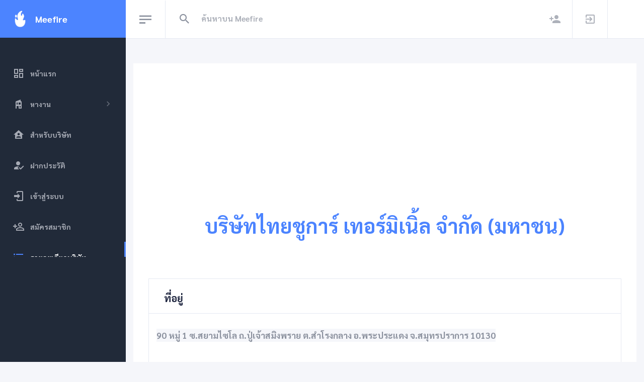

--- FILE ---
content_type: text/html; charset=UTF-8
request_url: https://www.meefire.com/8851032196
body_size: 6191
content:
<!DOCTYPE html>
<html lang="th" dir="ltr">
<head>
  <base href = "/">
    <meta charset="utf-8" />
  <meta name="viewport" content="width=device-width, initial-scale=1.0">
  <title>บริษัทไทยชูการ์ เทอร์มิเนิ้ล  จำกัด (มหาชน)</title>
  <meta name="description" content="บริษัทไทยชูการ์ เทอร์มิเนิ้ล  จำกัด (มหาชน) 90 หมู่ 1 ซ.สยามไซโล ถ.ปู่เจ้าสมิงพราย ต.สำโรงกลาง อ.พระประแดง   สมุทรปราการ  02394 2340-9   02236 8438 |  ประกาศรับสมัครงานฟรี,หาพนักงาน,หาคนทำงาน,หาคน,รับสมัครงาน,หางาน,งาน,โพสฟรี,Meefire">
  <meta name="keywords" content="บริษัทไทยชูการ์ เทอร์มิเนิ้ล  จำกัด (มหาชน),สมุทรปราการ,,, 02394 2340-9, ประกาศรับสมัครงานฟรี,หาพนักงาน,หาคนทำงาน,หาคน,รับสมัครงาน,หางาน,งาน,โพสฟรี,Meefire">
  <meta name="robots" content="index, follow, max-snippet:-1, max-image-preview:large, max-video-preview:-1">
  <link rel="canonical" href="https://www.meefire.com/8851032196">
  <meta property="fb:app_id" content="424371882326935" />
  <meta property="og:url" content="https://www.meefire.com/8851032196"/>
  <meta property="og:type" content="website"/>
  <meta property="og:title" content="บริษัทไทยชูการ์ เทอร์มิเนิ้ล  จำกัด (มหาชน)"/>
  <meta property="og:description" content="บริษัทไทยชูการ์ เทอร์มิเนิ้ล  จำกัด (มหาชน) 90 หมู่ 1 ซ.สยามไซโล ถ.ปู่เจ้าสมิงพราย ต.สำโรงกลาง อ.พระประแดง   สมุทรปราการ  02394 2340-9   02236 8438 |   ประกาศรับสมัครงานฟรี | รับสมัครงาน | หางาน | หาคน | มีไฟ | Meefire" />
  <meta property="og:image" content="https://www.meefire.com/img/empty.jpg"/>
  <meta property="og:image:width" content="640" />
  <meta property="og:image:height" content="640" />

  <meta property="og:locale" content="th_TH"/>
  <meta property="og:site_name" content="meefire.com"/>

  <meta name="twitter:card" content="summary_large_image" />
  <meta name="twitter:site" content="@Meefire_com" />
  <meta name="twitter:title" content="บริษัทไทยชูการ์ เทอร์มิเนิ้ล  จำกัด (มหาชน)" />
  <meta name="twitter:description" content="บริษัทไทยชูการ์ เทอร์มิเนิ้ล  จำกัด (มหาชน),สมุทรปราการ,,, 02394 2340-9," />
  <meta name="twitter:image" content="https://www.meefire.com/img/empty.jpg" />

  <meta property="twitter:url" content="https://www.meefire.com/8851032196">
  <meta http-equiv="content-language" content="th-TH">
  <meta name="google-site-verification" content="pIgp7qy_yEMy5FVcyaLn87y6xoGrKJjYw_7UsE0X77k" />

  
  <script type="application/ld+json">
{
  "@context" : "http://schema.org",
  "@type" : "LocalBusiness",
  "name" : "บริษัทไทยชูการ์ เทอร์มิเนิ้ล  จำกัด (มหาชน)",
  "image" : "img/empty.jpg",
  "telephone" : " 02394 2340-9",
  "email" : "-",
  "address" : {
    "@type" : "PostalAddress",
    "streetAddress" : "90 หมู่ 1 ซ.สยามไซโล ถ.ปู่เจ้าสมิงพราย ต.สำโรงกลาง อ.พระประแดง",
    "addressLocality" : "-",
    "addressRegion" : "สมุทรปราการ",
    "addressCountry" : "ประเทศไทย",
    "postalCode" : "10130"
  },
    "url" : "https://www.meefire.com/8851032196",
    "priceRange" : "-"
}
</script>

<script type="application/ld+json">
 {
   "@context" : "https://schema.org/",
   "@type": "EmployerAggregateRating",
   "itemReviewed": {
     "@type": "Organization",
     "name" : "บริษัทไทยชูการ์ เทอร์มิเนิ้ล  จำกัด (มหาชน)",
     "sameAs" : "https://www.meefire.com/8851032196"
   },
   "ratingValue": "55",
   "bestRating": "100",
   "worstRating": "1",
   "ratingCount" : "345"
 }
 </script>


  <script type="application/ld+json">
{
  "@context": "https://schema.org",
  "@type": "Organization",
  "url": "https://www.meefire.com",
  "logo": "https://www.meefire.com/img/logo.png"
}
</script>

   <script type="application/ld+json">
    {
      "@context": "https://schema.org",
      "@type": "WebSite",
      "url": "https://www.meefire.com",
      "potentialAction": {
        "@type": "SearchAction",
        "target": {
          "@type": "EntryPoint",
          "urlTemplate": "https://www.meefire.com/search.php?q={search_term_string}"
        },
        "query-input": "required name=search_term_string"
      }
    }
    </script>

    
  <!-- <script async src="https://www.googletagmanager.com/gtag/js?id=G-78G3NQ3Z43"></script>

  <script>
    window.dataLayer = window.dataLayer || [];
    function gtag(){dataLayer.push(arguments);}
    gtag('js', new Date());

    gtag('config', 'G-78G3NQ3Z43');
  </script> -->


  <script async src="https://www.googletagmanager.com/gtag/js?id=G-WZV5P15ZSM"></script>
  <script>
    window.dataLayer = window.dataLayer || [];
    function gtag(){dataLayer.push(arguments);}
    gtag('js', new Date());

    gtag('config', 'G-WZV5P15ZSM');
  </script>

  <meta name="msvalidate.01" content="6CBCE6F8152567A2E31B58CA9116577B" />
  <meta name="p:domain_verify" content="ae8f7f6df233f5e95106b2de8cdcd7f2"/>


  <!-- <script src="https://www.googleoptimize.com/optimize.js?id=OPT-PFBLV5W"></script> -->

  <link rel="preconnect" href="https://fonts.gstatic.com">
  <link href="https://fonts.googleapis.com/css2?family=Pridi:wght@400;700&family=Sarabun:ital,wght@0,700;1,800&display=swap" rel="stylesheet">

  <link href="https://cdn.materialdesignicons.com/4.4.95/css/materialdesignicons.min.css" rel="stylesheet" />

  <!-- <link href="assets/plugins/nprogress/nprogress.css" rel="stylesheet" /> -->

  <!-- <link href="assets/plugins/jvectormap/jquery-jvectormap-2.0.3.css" rel="stylesheet" /> -->

  <!-- <link href="assets/plugins/daterangepicker/daterangepicker.css" rel="stylesheet" /> -->

  <link  rel="stylesheet" href="assets/css/meefire.css" />

  <link href="https://www.meefire.com/img/logo.png" rel="shortcut icon" />



  <!-- <script src="assets/plugins/nprogress/nprogress.js"></script> -->



  <!-- <script>(function(w,d,s,l,i){w[l]=w[l]||[];w[l].push({'gtm.start':
new Date().getTime(),event:'gtm.js'});var f=d.getElementsByTagName(s)[0],
j=d.createElement(s),dl=l!='dataLayer'?'&l='+l:'';j.async=true;j.src=
'https://www.googletagmanager.com/gtm.js?id='+i+dl;f.parentNode.insertBefore(j,f);
})(window,document,'script','dataLayer','GTM-MPLMFJM');</script> -->

<!-- <script>
    (function(c,l,a,r,i,t,y){
        c[a]=c[a]||function(){(c[a].q=c[a].q||[]).push(arguments)};
        t=l.createElement(r);t.async=1;t.src="https://www.clarity.ms/tag/"+i;
        y=l.getElementsByTagName(r)[0];y.parentNode.insertBefore(t,y);
    })(window, document, "clarity", "script", "4npllskjtv");
</script> -->

<script async src="https://pagead2.googlesyndication.com/pagead/js/adsbygoogle.js?client=ca-pub-8875148441818287"
     crossorigin="anonymous"></script>


</head>


<body class="header-fixed sidebar-fixed sidebar-dark header-light" id="body">
<div class="wrapper">
  <aside class="left-sidebar bg-sidebar">
    <div id="sidebar" class="sidebar sidebar-with-footer">
      <!-- Aplication Brand -->
      <div class="app-brand">
        <a href="https://www.meefire.com/">
          <img src="img/logo.png?type=webp" width="30" height="33" alt="logo">
          <span class="brand-name text-truncate">Meefire</span>
        </a>
      </div>
      <!-- begin sidebar scrollbar -->
      <div class="sidebar-scrollbar">
        <!-- sidebar menu -->
        <ul class="nav sidebar-inner" id="sidebar-menu">
          <!-- <li  class="has-sub active expand" > -->
          <li  class="has-sub " >
            <a class="sidenav-item-link" href="หางาน">
              <i class="mdi mdi-view-dashboard-outline"></i>
                <span class="nav-text">หน้าแรก</span>
            </a>
          </li>

                      <li  class="d-none d-lg-inline-block has-sub " >
              <a class="sidenav-item-link" href="javascript:void(0)" data-toggle="collapse" data-target="#findjob"
                aria-expanded="false" aria-controls="findjob">
                <i class="mdi mdi-home-modern"></i>

                  <span class="nav-text">หางาน</span>

                <b class="caret"></b>
              </a>
              <ul  class="collapse"  id="findjob" data-parent="#sidebar-menu">
                <div class="ml-3 mr-3">

                  <form  action="search.php"  method="GET" >
                    <div class="form-group">
                      <select name="q" class="form-control" id="exampleFormControlSelect12"  >
                        <option disabled selected  hidden>จังหวัด</option>
                                                <option>กรุงเทพมหานคร</option>
                                              <option>จันทบุรี</option>
                                              <option>ปทุมธานี</option>
                                              <option>ภูเก็ต</option>
                      
                      </select>
                    </div>
                    <div class="form-group">
                      <button type="submit" class="mb-1 btn btn-block btn-primary">ค้นหา</button>
                    </div>
                  </form>

                </div>
              </ul>
            </li>


          <li class="has-sub ">
            <a class="sidenav-item-link" href="mybusiness">
              <i class="mdi mdi-home-account"></i>
                <span class="nav-text">สำหรับบริษัท</span>
            </a>
          </li>

          <li class="has-sub">
            <a class="sidenav-item-link" href="login">
              <i class="mdi mdi-account-check"></i>
                <span class="nav-text">ฝากประวัติ</span>
            </a>
          </li>

          <li class="has-sub ">
            <a class="sidenav-item-link" href="login">
              <i class="mdi mdi-login"></i>
                <span class="nav-text">เข้าสู่ระบบ</span>
            </a>
          </li>

          <li class="has-sub ">
            <a class="sidenav-item-link" href="register">
              <i class="mdi mdi-account-plus-outline"></i>
                <span class="nav-text">สมัครสมาชิก</span>
            </a>
          </li>

          
          





          
                      <li class="has-sub  active expand">
              <a class="sidenav-item-link" href="https://www.meefire.com/8851032196">
                <i class="mdi mdi-format-list-bulleted"></i>
                <span class="nav-text">รายละเอียดบริษัท</span>
              </a>
            </li>
          
        </ul>
      </div>
    </div>
  </aside>

  <div class="page-wrapper">
    <header class="main-header" id="header">
      <nav class="navbar navbar-static-top navbar-expand-lg">

        <button id="sidebar-toggler" class="sidebar-toggle">
          <span class="sr-only">หางาน</span>
        </button>

        <div class="search-form d-none d-lg-inline-block">
          <form  name="Search" method="get" action="search.php">
            <div class="input-group">
              <button type="button" name="search" id="search-btn" class="btn btn-flat">
                <i class="mdi mdi-magnify"></i>
              </button>
              <input type="text" name="q"  class="form-control" placeholder="ค้นหาบน Meefire" required autofocus autocomplete="off" value=""/>
            </div>
          </form>
        </div>

        <div class="navbar-right">
          <ul class="nav navbar-nav">

                          <li class="right-sidebar-2-menu">
                <a href="https://www.meefire.com/register"><i class="mdi mdi-account-plus"></i></a>
              </li>
              <li class="right-sidebar-2-menu">
                <a href="https://www.meefire.com/login"><i class="mdi mdi-login-variant"></i></a>
              </li>

                        
          </ul>
        </div>
      </nav>
    </header>

    <div class="content-wrapper">
      <div class="modal fade" id="logout" tabindex="-1" role="dialog" aria-labelledby="exampleModalLabel" aria-hidden="true">
        <div class="modal-dialog" role="document">
          <div class="modal-content">
            <div class="modal-header">
              <h5 class="modal-title" id="exampleModalLabel">ออกจากระบบ</h5>
              <button type="button" class="close" data-dismiss="modal" aria-label="Close">
                <span aria-hidden="true">&times;</span>
              </button>
            </div>
            <div class="modal-body">
              คุณต้องการออกจากระบบใช่หรือไม่?
            </div>
            <div class="modal-footer">
              <button type="button" class="btn btn-secondary" data-dismiss="modal">ยกเลิก</button>
              <a href="logout" class="">
                <button type="button" class="btn btn-primary">ยืนยัน</button>
              </a>
            </div>
          </div>
        </div>
      </div>

      <!-- <noscript><iframe src="https://www.googletagmanager.com/ns.html?id=GTM-MPLMFJM"
      height="0" width="0" style="display:none;visibility:hidden"></iframe></noscript> -->


<div class="container">
  <div class="mb-2  bg-white">
    <div class="mr-2 ml-2 mb-2 mt-2">
      <div class="bg-white mb-3 border-0">
        
      </div>
    </div>

    <div class="bg-white  card-default">
			<div class="text-center mt-3 text-primary mb-5">
        <div class="mt-5">
                      <img src="img/empty.jpg" alt="LOGO" width="250">
                  </div>
        <div class="mt-5">
          <h1><a href="https://www.meefire.com/8851032196"> บริษัทไทยชูการ์ เทอร์มิเนิ้ล  จำกัด (มหาชน)</a> </h1>

        </div>
			</div>
			<div class="card-body">
				<div class="mt-1" >
					<div class="mb-1" >
              <div class="body">
                
                
                
                                  <div class="bg-white border  card-default">
                    <div class="card-header card-header-border-bottom">
                      <h2>ที่อยู่</h2>
                    </div>
                    <div class="card-body">
                      <div class="form-group row">
                        <p class="lead bg-light">
                        90 หมู่ 1 ซ.สยามไซโล ถ.ปู่เจ้าสมิงพราย ต.สำโรงกลาง อ.พระประแดง  จ.สมุทรปราการ                           10130                        </p>

                      </div>
                    </div>
                  </div>
                
              



              

                              <div class="bg-white border  card-default">
                  <div class="card-header card-header-border-bottom">
                    <h2><i class="mdi mdi-cellphone-basic"></i></h2><p class="ml-3 h5"> 02394 2340-9</p>
                  </div>
                </div>
              
              
              

              


              


            </div>
					</div>
				</div>
			</div>
		</div>
  </div>
</div>


<div class="container">
	<div class="bg-light">
    <div class="text-dark">

      
                <div class="alert alert-secondary">
            บริษัทไทยชูการ์ เทอร์มิเนิ้ล  จำกัด (มหาชน)  ยังไม่มีตำแหน่งงานในขณะนี้
          </div>
      
      
    </div>
  </div>
</div>






      <div class="right-sidebar-2">
        <div class="right-sidebar-container-2">
          <div class="slim-scroll-right-sidebar-2">

            <div class="right-sidebar-2-header">
              <h3>ตั้งค่าการแสดงผล</h3>
              <div class="btn-close-right-sidebar-2">
                <i class="mdi mdi-window-close"></i>
              </div>
            </div>
            <div class="right-sidebar-2-body">
              <span class="right-sidebar-2-subtitle">Sidebar Layout</span>
              <div class="no-col-space">
                <select class="right-sidebar-2-select" id="sidebar-option-select">
                  <option value="sidebar-fixed">Fixed Default</option>
                  <option value="sidebar-fixed-minified">Fixed Minified</option>
                  <option value="sidebar-fixed-offcanvas">Fixed Offcanvas</option>
                  <option value="sidebar-static">Static Default</option>
                  <option value="sidebar-static-minified">Static Minified</option>
                  <option value="sidebar-static-offcanvas">Static Offcanvas</option>
                </select>
              </div>
              <span class="right-sidebar-2-subtitle">สีแทบบน</span>
              <div class="no-col-space">
                <a href="javascript:void(0);" class="btn-right-sidebar-2 btn-right-sidebar-2-active header-light-to">สว่าง</a>
                <a href="javascript:void(0);" class="btn-right-sidebar-2 header-dark-to">สีเข้ม</a>
              </div>
              <span class="right-sidebar-2-subtitle">สีแทบซ้าย</span>
              <div class="no-col-space">
                <a href="javascript:void(0);" class="btn-right-sidebar-2 btn-right-sidebar-2-active sidebar-dark-to">สีเข้ม</a>
                <a href="javascript:void(0);" class="btn-right-sidebar-2 sidebar-light-to">สว่าง</a>
              </div>
              <span class="right-sidebar-2-subtitle">แทบบน</span>
              <div class="no-col-space">
                <a href="javascript:void(0);" class="btn-right-sidebar-2 header-fixed-to btn-right-sidebar-2-active">Fixed</a>
                <a href="javascript:void(0);" class="btn-right-sidebar-2 header-static-to">Static</a>
              </div>
              <div class="d-flex justify-content-center" style="padding-top: 30px">
                <div id="reset-options" style="width: auto; cursor: pointer" class="btn-right-sidebar-2 btn-reset">ค่าเริ่มต้น</div>
              </div>
            </div>
          </div>
        </div>
      </div>

    </div>




    <footer class="footer mt-auto">
      <div class="copyright bg-white">
        <p class="text-center">
          <!-- <div class="text-center mb-3">
            <a href="https://lin.ee/YiwqVgJ"><img src="https://scdn.line-apps.com/n/line_add_friends/btn/th.png" alt="เพิ่มเพื่อนหางาน" height="36" border="0"></a>
          </div> -->

  <div class="text-center mb-3">


              <div class="card card-body">
                  <a href="https://www.lineoaunlimited.com/" target="_bank"><img class="img-fluid" src="https://www.lineoaunlimited.com/assets/images/lineoaunlimited.png?type=webp" alt="บรอดแคสต์" title="บรอดแคสต์"></a>
              </div>

        </div>
        
          <div class="text-center mb-3">
            <a target="_blank" href="https://lineadd.me/~@574wdwbx"><img src="https://scdn.line-apps.com/n/line_add_friends/btn/th.png" alt="Meefire" height="36" border="0"></a>
          </div>
          <div class="text-center text-dark">
            Copyright © <a class="text-primary" href="หางาน"> Meefire.com </a> 2025 All rights reserved
          </div>
        </p>
      </div>
    </footer>

  </div>
</div>



  <script src="assets/plugins/jquery/jquery.min.js"></script>
<script src="assets/plugins/slimscrollbar/jquery.slimscroll.min.js"></script>
<script src="assets/plugins/jekyll-search.min.js"></script>



<!-- <script src="https://www.meefire.com/assets/plugins/charts/Chart.min.js"></script> 9/1-->



<!-- <script src="assets/plugins/jvectormap/jquery-jvectormap-2.0.3.min.js"></script>
<script src="assets/plugins/jvectormap/jquery-jvectormap-world-mill.js"></script>



<script src="assets/plugins/daterangepicker/moment.min.js"></script>
<script src="assets/plugins/daterangepicker/daterangepicker.js"></script> -->

<!-- <script>
  jQuery(document).ready(function() {
    jQuery('input[name="dateRange"]').daterangepicker({
    autoUpdateInput: false,
    singleDatePicker: true,
    locale: {
      cancelLabel: 'Clear'
    }
  });
    jQuery('input[name="dateRange"]').on('apply.daterangepicker', function (ev, picker) {
      jQuery(this).val(picker.startDate.format('MM/DD/YYYY'));
    });
    jQuery('input[name="dateRange"]').on('cancel.daterangepicker', function (ev, picker) {
      jQuery(this).val('');
    });
  });
</script> -->



<script src="assets/js/sleek.bundle.js"></script>
  <script type="text/javascript">
    $('#Tongjai').modal('show');
    $(document).ready(function() {

    $( ".card" ).hover(
    function() {
      $(this).addClass('shadow-lg').css('cursor', 'pointer');
    }, function() {
      $(this).removeClass('shadow-lg');
    }
    );
    });
  </script>

  <div name="test-url" style="display: none;">
    <a href="https://search.google.com/test/mobile-friendly?hl=th&url=https://www.meefire.com/8851032196">หางาน</a>
    <a href="https://translate.google.com/translate?sl=th&tl=en&u=https://www.meefire.com/8851032196">สมัครงาน</a>
    <a href="https://search.google.com/test/rich-results?url=https://www.meefire.com/8851032196">ประกาศรับสมัครงาน</a>
    <a href="https://developers.facebook.com/tools/debug/?q=https://www.meefire.com/8851032196">หางานทำ</a>
    <a href="https://developers.google.com/speed/pagespeed/insights/?url=https://www.meefire.com/8851032196&tab=mobile&hl=th">ตำแหน่งงาน</a>

  </div>


<script defer src="https://static.cloudflareinsights.com/beacon.min.js/vcd15cbe7772f49c399c6a5babf22c1241717689176015" integrity="sha512-ZpsOmlRQV6y907TI0dKBHq9Md29nnaEIPlkf84rnaERnq6zvWvPUqr2ft8M1aS28oN72PdrCzSjY4U6VaAw1EQ==" data-cf-beacon='{"version":"2024.11.0","token":"5e3f313e2db74a6bb17ca309723c56a9","r":1,"server_timing":{"name":{"cfCacheStatus":true,"cfEdge":true,"cfExtPri":true,"cfL4":true,"cfOrigin":true,"cfSpeedBrain":true},"location_startswith":null}}' crossorigin="anonymous"></script>
</body>
</html>


--- FILE ---
content_type: text/html; charset=utf-8
request_url: https://www.google.com/recaptcha/api2/aframe
body_size: 256
content:
<!DOCTYPE HTML><html><head><meta http-equiv="content-type" content="text/html; charset=UTF-8"></head><body><script nonce="stcqJrkoD_ZEdizeP2_9Ug">/** Anti-fraud and anti-abuse applications only. See google.com/recaptcha */ try{var clients={'sodar':'https://pagead2.googlesyndication.com/pagead/sodar?'};window.addEventListener("message",function(a){try{if(a.source===window.parent){var b=JSON.parse(a.data);var c=clients[b['id']];if(c){var d=document.createElement('img');d.src=c+b['params']+'&rc='+(localStorage.getItem("rc::a")?sessionStorage.getItem("rc::b"):"");window.document.body.appendChild(d);sessionStorage.setItem("rc::e",parseInt(sessionStorage.getItem("rc::e")||0)+1);localStorage.setItem("rc::h",'1768993001696');}}}catch(b){}});window.parent.postMessage("_grecaptcha_ready", "*");}catch(b){}</script></body></html>